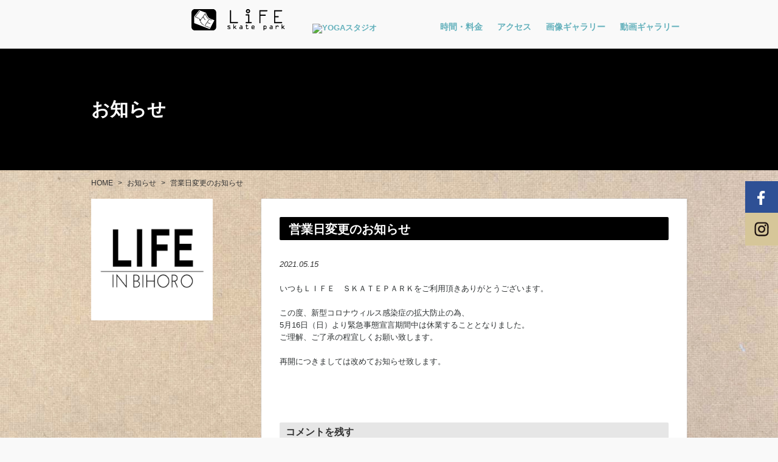

--- FILE ---
content_type: text/html; charset=UTF-8
request_url: http://sk8.x0.com/2021/05/15/%E5%96%B6%E6%A5%AD%E6%97%A5%E5%A4%89%E6%9B%B4%E3%81%AE%E3%81%8A%E7%9F%A5%E3%82%89%E3%81%9B/
body_size: 4984
content:
<!DOCTYPE html>
<html lang="ja">
<head>
<meta charset="UTF-8" />
<meta name="viewport" content="width=device-width" />
<title>営業日変更のお知らせ | LIFE SKATEPARK｜ライフスケートパーク</title>
<link href="http://sk8.x0.com/wp-content/themes/life/img/favicon.ico" rel="shortcut icon" type="image/x-icon" />
<link rel="profile" href="http://gmpg.org/xfn/11" />
<link rel="pingback" href="http://sk8.x0.com/xmlrpc.php" />
<!--[if lt IE 9]>
<script src="http://sk8.x0.com/wp-content/themes/life/js/html5.js" type="text/javascript"></script>
<![endif]-->
<link rel="apple-touch-icon" sizes="57x57" href="http://sk8.x0.com/wp-content/themes/life/img/apple-icon-57x57.png">
<link rel="apple-touch-icon" sizes="60x60" href="http://sk8.x0.com/wp-content/themes/life/img/apple-icon-60x60.png">
<link rel="apple-touch-icon" sizes="72x72" href="http://sk8.x0.com/wp-content/themes/life/img/apple-icon-72x72.png">
<link rel="apple-touch-icon" sizes="76x76" href="http://sk8.x0.com/wp-content/themes/life/img/apple-icon-76x76.png">
<link rel="apple-touch-icon" sizes="114x114" href="http://sk8.x0.com/wp-content/themes/life/img/apple-icon-114x114.png">
<link rel="apple-touch-icon" sizes="120x120" href="http://sk8.x0.com/wp-content/themes/life/img/apple-icon-120x120.png">
<link rel="apple-touch-icon" sizes="144x144" href="http://sk8.x0.com/wp-content/themes/life/img/apple-icon-144x144.png">
<link rel="apple-touch-icon" sizes="152x152" href="http://sk8.x0.com/wp-content/themes/life/img/apple-icon-152x152.png">
<link rel="apple-touch-icon" sizes="180x180" href="http://sk8.x0.com/wp-content/themes/life/img/apple-icon-180x180.png">
<link rel="icon" type="image/png" sizes="192x192"  href="http://sk8.x0.com/wp-content/themes/life/img/android-icon-192x192.png">
<link rel="icon" type="image/png" sizes="32x32" href="http://sk8.x0.com/wp-content/themes/life/img/favicon-32x32.png">
<link rel="icon" type="image/png" sizes="96x96" href="http://sk8.x0.com/wp-content/themes/life/img/favicon-96x96.png">
<link rel="icon" type="image/png" sizes="16x16" href="http://sk8.x0.com/wp-content/themes/life/img/favicon-16x16.png">
<link rel="manifest" href="http://sk8.x0.com/wp-content/themes/life/img/manifest.json">
<meta name="msapplication-TileColor" content="#ffffff">
<meta name="msapplication-TileImage" content="http://sk8.x0.com/wp-content/themes/life/img/ms-icon-144x144.png">
<meta name="theme-color" content="#ffffff">
<meta name="msapplication-config" content="http://sk8.x0.com/wp-content/themes/life/img/browserconfig.xml" />

<script>
  (function(i,s,o,g,r,a,m){i['GoogleAnalyticsObject']=r;i[r]=i[r]||function(){
  (i[r].q=i[r].q||[]).push(arguments)},i[r].l=1*new Date();a=s.createElement(o),
  m=s.getElementsByTagName(o)[0];a.async=1;a.src=g;m.parentNode.insertBefore(a,m)
  })(window,document,'script','https://www.google-analytics.com/analytics.js','ga');

  ga('create', 'UA-104848766-1', 'auto');
  ga('send', 'pageview');

</script>


<!-- All in One SEO Pack 2.4.2 by Michael Torbert of Semper Fi Web Design[124,177] -->
<link rel="canonical" href="http://sk8.x0.com/2021/05/15/%e5%96%b6%e6%a5%ad%e6%97%a5%e5%a4%89%e6%9b%b4%e3%81%ae%e3%81%8a%e7%9f%a5%e3%82%89%e3%81%9b/" />
<!-- /all in one seo pack -->
<link rel='dns-prefetch' href='//ajax.googleapis.com' />
<link rel='dns-prefetch' href='//maxcdn.bootstrapcdn.com' />
<link rel='dns-prefetch' href='//s.w.org' />
<link rel="alternate" type="application/rss+xml" title="LIFE SKATEPARK｜ライフスケートパーク &raquo; フィード" href="http://sk8.x0.com/feed/" />
<link rel="alternate" type="application/rss+xml" title="LIFE SKATEPARK｜ライフスケートパーク &raquo; コメントフィード" href="http://sk8.x0.com/comments/feed/" />
<link rel='stylesheet' id='bwg_frontend-css'  href='http://sk8.x0.com/wp-content/plugins/photo-gallery/css/bwg_frontend.css?ver=1.3.67' type='text/css' media='all' />
<link rel='stylesheet' id='bwg_font-awesome-css'  href='http://sk8.x0.com/wp-content/plugins/photo-gallery/css/font-awesome/font-awesome.css?ver=4.6.3' type='text/css' media='all' />
<link rel='stylesheet' id='bwg_mCustomScrollbar-css'  href='http://sk8.x0.com/wp-content/plugins/photo-gallery/css/jquery.mCustomScrollbar.css?ver=1.3.67' type='text/css' media='all' />
<link rel='stylesheet' id='bwg_sumoselect-css'  href='http://sk8.x0.com/wp-content/plugins/photo-gallery/css/sumoselect.css?ver=3.0.2' type='text/css' media='all' />
<link rel='stylesheet' id='style.css-css'  href='http://sk8.x0.com/wp-content/themes/life/style.css?ver=2018051762724' type='text/css' media='all' />
<link rel='stylesheet' id='jquery.bxslider.css-css'  href='http://sk8.x0.com/wp-content/themes/life/styles/jquery.bxslider.css?ver=4.8.25' type='text/css' media='all' />
<link rel='stylesheet' id='font-awesome.min.css-css'  href='https://maxcdn.bootstrapcdn.com/font-awesome/4.4.0/css/font-awesome.min.css?ver=4.8.25' type='text/css' media='all' />
<script type='text/javascript' src='https://ajax.googleapis.com/ajax/libs/jquery/1.11.3/jquery.min.js?ver=1.6.1'></script>
<script type='text/javascript' src='http://sk8.x0.com/wp-content/plugins/photo-gallery/js/bwg_frontend.js?ver=1.3.67'></script>
<script type='text/javascript'>
/* <![CDATA[ */
var bwg_objectsL10n = {"bwg_select_tag":"Select Tag","bwg_search":"\u691c\u7d22"};
/* ]]> */
</script>
<script type='text/javascript' src='http://sk8.x0.com/wp-content/plugins/photo-gallery/js/jquery.sumoselect.min.js?ver=3.0.2'></script>
<script type='text/javascript' src='http://sk8.x0.com/wp-content/plugins/photo-gallery/js/jquery.mobile.js?ver=1.3.67'></script>
<script type='text/javascript' src='http://sk8.x0.com/wp-content/plugins/photo-gallery/js/jquery.mCustomScrollbar.concat.min.js?ver=1.3.67'></script>
<script type='text/javascript' src='http://sk8.x0.com/wp-content/plugins/photo-gallery/js/jquery.fullscreen-0.4.1.js?ver=0.4.1'></script>
<script type='text/javascript'>
/* <![CDATA[ */
var bwg_objectL10n = {"bwg_field_required":"field is required.","bwg_mail_validation":"\u3053\u308c\u306f\u6709\u52b9\u306a\u30e1\u30fc\u30eb\u30a2\u30c9\u30ec\u30b9\u3067\u306f\u3042\u308a\u307e\u305b\u3093\u3002","bwg_search_result":"\u691c\u7d22\u306b\u4e00\u81f4\u3059\u308b\u753b\u50cf\u304c\u3042\u308a\u307e\u305b\u3093\u3002"};
/* ]]> */
</script>
<script type='text/javascript' src='http://sk8.x0.com/wp-content/plugins/photo-gallery/js/bwg_gallery_box.js?ver=1.3.67'></script>
<link rel='https://api.w.org/' href='http://sk8.x0.com/wp-json/' />
<link rel="alternate" type="application/json+oembed" href="http://sk8.x0.com/wp-json/oembed/1.0/embed?url=http%3A%2F%2Fsk8.x0.com%2F2021%2F05%2F15%2F%25e5%2596%25b6%25e6%25a5%25ad%25e6%2597%25a5%25e5%25a4%2589%25e6%259b%25b4%25e3%2581%25ae%25e3%2581%258a%25e7%259f%25a5%25e3%2582%2589%25e3%2581%259b%2F" />
<link rel="alternate" type="text/xml+oembed" href="http://sk8.x0.com/wp-json/oembed/1.0/embed?url=http%3A%2F%2Fsk8.x0.com%2F2021%2F05%2F15%2F%25e5%2596%25b6%25e6%25a5%25ad%25e6%2597%25a5%25e5%25a4%2589%25e6%259b%25b4%25e3%2581%25ae%25e3%2581%258a%25e7%259f%25a5%25e3%2582%2589%25e3%2581%259b%2F&#038;format=xml" />

</head>

<body 
	class="post-template-default single single-post postid-527 single-format-standard">
<div id="loader-bg">
  <div id="loader">
    <img src="http://sk8.x0.com/wp-content/themes/life/img/img-loading.gif" width="60" height="64" alt="Now Loading..." />
    <p>Now Loading...</p>
  </div>
</div>
<div id="wrap">
<header id="top-head">
    <div class="inner">
        <div id="mobile-head">
					<p class="logo">
				<a href="http://sk8.x0.com/"><img src="http://sk8.x0.com/wp-content/themes/life/img/cd-logo.png" alt="LIFE SKATEPARK｜ライフスケートパーク" /></a>
				<a class="logo2" href="http://lifeinbihoro.com/"><img src="http://www.kourakuen.co/life/images/yoga_banner.png" alt="YOGAスタジオ" /></a>
			</p>
		
            <div id="nav-toggle">
                <div>
                    <span></span>
                    <span></span>
                    <span></span>
                </div>
            </div>
        </div>
        
       
        
        <nav id="global-nav">
            <ul>
				 <li><a href="http://sk8.x0.com/priceandtime/">時間・料金</a></li>
				 <li><a href="http://sk8.x0.com/access/">アクセス</a></li>
				 <li><a href="http://sk8.x0.com/gallery/">画像ギャラリー</a></li>
				 <li><a href="https://www.youtube.com/channel/UCuG6JLpicvbT5C2dzqTkq2A" target="_blank">動画ギャラリー</a></li>
              
				<!--
				<li><a href="https://safe-form.jp/murasakipark-sendai/" target="_blank">スクール申込</a></li>
				<li><a href="https://safe-form.jp/murasakipark-sendai/contact_form/" target="_blank">お問い合わせ</a></li> -->
            </ul>
        </nav>
           

    </div>
    
    
</header>	

<div id="sns_nav" class="pc_only">
	<ul>
<!--/		
		<li class="s_nav4"><a href="https://twitter.com/murasaki_jp" target="_blank"><img src="http://sk8.x0.com/wp-content/themes/life/img/logo_twitter.png" alt="ライフスケートパーク公式Twitter" /></a></li>-->
		<li class="s_nav5"><a href="https://www.facebook.com/LIFE-IN-Bihoro-496101314102266/" target="_blank"><img src="http://sk8.x0.com/wp-content/themes/life/img/logo_facebook.png" alt="ライフスケートパーク公式facebook" /></a></li>
   	
		<li class="s_nav6"><a href="https://www.instagram.com/lifeskatepark/?hl=ja" target="_blank"><img src="http://sk8.x0.com/wp-content/themes/life/img/logo_instagram.png" alt="ライフスケートパーク公式instagram" /></a></li>
	</ul>
</div>
	


<div id="page-contents" class="cd-main-content">


<div id="blogpage" class="title">
	<div class="inner">
		<h1>お知らせ</h1>
	</div>
</div>

<div id="breadcrumb" class="clearfix"><ul class="topic_path" itemprop="breadcrumb"><li itemscope="itemscope"><a href="http://sk8.x0.com" itemprop="url"><span  itemprop="title">HOME</span></a></li><li>&nbsp;&gt;&nbsp;</li><li itemscope="itemscope"><a href="http://sk8.x0.com/category/information/" itemprop="url"><span itemprop="title">お知らせ</span></a></li><li>&nbsp;&gt;&nbsp;</li><li class="current-crumb" itemscope="itemscope"><a href="http://sk8.x0.com/2021/05/15/%e5%96%b6%e6%a5%ad%e6%97%a5%e5%a4%89%e6%9b%b4%e3%81%ae%e3%81%8a%e7%9f%a5%e3%82%89%e3%81%9b/" itemprop="url"><span itemprop="title">営業日変更のお知らせ</span></a></li></ul></div>

<section class="inner">	
<article class="post inner">
		
		<div class="the-content">
		<h2 class="pagetitle">営業日変更のお知らせ</h2>
		<div class="article">
		<div class="post-meta">
			<span>2021.05.15</span>
									
		</div><!--/post-meta -->
			<p>いつもＬＩＦＥ　ＳＫＡＴＥＰＡＲＫをご利用頂きありがとうございます。</p>
<p>この度、新型コロナウィルス感染症の拡大防止の為、<br />
5月16日（日）より緊急事態宣言期間中は休業することとなりました。<br />
ご理解、ご了承の程宜しくお願い致します。</p>
<p>再開につきましては改めてお知らせ致します。</p>
			
					</div><!--/article-->
		</div><!-- the-content -->
		
		<!-- Meta
		<div class="meta clearfix">
			<div class="category"><ul class="post-categories">
	<li><a href="http://sk8.x0.com/category/information/" rel="category tag">お知らせ</a></li></ul></div>
			<div class="tags"></div>
		</div> -->						




<!-- You can start editing here. -->


			<!-- If comments are open, but there are no comments. -->

	 
	<div id="respond" class="comment-respond">
		<h3 id="reply-title" class="comment-reply-title">コメントを残す <small><a rel="nofollow" id="cancel-comment-reply-link" href="/2021/05/15/%E5%96%B6%E6%A5%AD%E6%97%A5%E5%A4%89%E6%9B%B4%E3%81%AE%E3%81%8A%E7%9F%A5%E3%82%89%E3%81%9B/#respond" style="display:none;">コメントをキャンセル</a></small></h3>			<form action="http://sk8.x0.com/wp-comments-post.php" method="post" id="commentform" class="comment-form">
				<p class="comment-notes"><span id="email-notes">メールアドレスが公開されることはありません。</span> <span class="required">*</span> が付いている欄は必須項目です</p><p class="comment-form-comment"><label for="comment">コメント</label> <textarea id="comment" name="comment" cols="45" rows="8" maxlength="65525" aria-required="true" required="required"></textarea></p><p class="comment-form-author"><label for="author">名前 <span class="required">*</span></label> <input id="author" name="author" type="text" value="" size="30" maxlength="245" aria-required='true' required='required' /></p>
<p class="comment-form-email"><label for="email">メール <span class="required">*</span></label> <input id="email" name="email" type="text" value="" size="30" maxlength="100" aria-describedby="email-notes" aria-required='true' required='required' /></p>
<p class="comment-form-url"><label for="url">サイト</label> <input id="url" name="url" type="text" value="" size="30" maxlength="200" /></p>
<p class="form-submit"><input name="submit" type="submit" id="submit" class="submit" value="コメントを送信" /> <input type='hidden' name='comment_post_ID' value='527' id='comment_post_ID' />
<input type='hidden' name='comment_parent' id='comment_parent' value='0' />
</p>			</form>
			</div><!-- #respond -->
	

</article>

<div id="sidebar" role="sidebar" class="span4">
				<div><div class="textwidget custom-html-widget"><a href="http://lifeinbihoro.com/" target="_blank"><img src="http://sk8.x0.com/wp-content/uploads/2017/10/22366689_1273950369397203_2789627423043628799_n.jpg" alt="北海道網走郡美幌町にある「LIFE IN BIHORO」は、初めての方でも安心して通える「ヨガスタジオ」 「カフェ」「スケートパーク」「温泉」を通じて、健康的なライフスタイルとコミュニティを創造します。" width="100%"/></a></div></div></div><!-- #sidebar -->
</section>

</div><!--cd-main-content-->

<footer>
	<div id="footer-inner">

		<div id="f_sns_nav" class="sp_only">
			<ul>
            				<li class="s_nav1"></li>
				<li class="s_nav2"></li>

				<li class="s_nav3"></li>
<!--                
				<li class="s_nav4"><a href="https://twitter.com/murasaki_jp" target="_blank"><img src="http://sk8.x0.com/wp-content/themes/life/img/logo_twitter.png" alt="ライフスケートパーク公式Twitter" /></a></li>--> 
				<li class="s_nav5"><a href="https://www.facebook.com/LIFE-IN-Bihoro-496101314102266/" target="_blank"><img src="http://sk8.x0.com/wp-content/themes/life/img/logo_facebook.png" alt="ライフスケートパーク公式facebook" /></a></li>
   
				<li class="s_nav6"><a href="https://www.instagram.com/life_in_bihoro/?hl=ja" target="_blank"><img src="http://sk8.x0.com/wp-content/themes/life/img/logo_instagram.png" alt="ライフスケートパーク公式instagram" /></a></li>
            
			</ul>
		</div>

<p>LIFE SKATEPARK｜ライフスケートパーク<br />
〒092-0016　網走郡美幌町瑞治140-6</p>
<p><span>Tel. (0152)73-1992</span></p>


<ul class="f_nav">
				 <li><a href="http://sk8.x0.com/priceandtime/">時間・料金</a></li>
				 <li><a href="http://sk8.x0.com/access/">アクセス</a></li>
				 <li><a href="http://sk8.x0.com/gallery/">画像ギャラリー</a></li>
				 <li><a href="https://www.youtube.com/channel/UCuG6JLpicvbT5C2dzqTkq2A" target="_blank">動画ギャラリー</a></li>

</ul>

		<p class="copy">Copyright &copy; LIFE SKATEPARK｜ライフスケートパーク.<br />All Right Reserved.</p>
        <br> 



</div>

</footer>

<script type="text/javascript">
  $(document).ready(function(){
$('.topslider').bxSlider({
	mode: 'fade',
	speed: 800,
    pause: 5000,
	auto: true,
	pager: false,
	controls: false,
});
$('.info_slide').bxSlider({
	responsive:true,
    slideWidth: 240,
    minSlides: 2,
    maxSlides: 4,
    slideMargin: 6,
	moveSlideQty: 1
});
  });
</script>

<script type='text/javascript' src='http://sk8.x0.com/wp-content/themes/life/js/jquery.bxslider.min.js?ver=4.8.25'></script>
<script type='text/javascript' src='http://sk8.x0.com/wp-content/themes/life/js/html5shiv.min.js?ver=4.8.25'></script>
<script type='text/javascript' src='http://sk8.x0.com/wp-content/themes/life/js/respond.min.js?ver=4.8.25'></script>
<script type='text/javascript' src='http://sk8.x0.com/wp-content/themes/life/js/main.js?ver=1'></script>
<script type='text/javascript' src='http://sk8.x0.com/wp-includes/js/wp-embed.min.js?ver=4.8.25'></script>


</body>
</html>


--- FILE ---
content_type: text/css
request_url: http://sk8.x0.com/wp-content/themes/life/style.css?ver=2018051762724
body_size: 8371
content:
@import url(http://fonts.googleapis.com/css?family=Karla|Quicksand);
@import url('styles/boots-bones.css');
/*
Theme Name: LIFE
Theme URI:
Author: LIFE
Author URI: 
Description:
Version: 
License:

-------------------------------------------------------------- */
/* Reset
-------------------------------------------------------------- */


html, body, div, span, applet, object, iframe,
h1, h2, h3, h4, h5, h6, p, blockquote, pre,
a, abbr, acronym, address, big, cite, code,
del, dfn, em, img, ins, kbd, q, s, samp,
small, strike, strong, sub, sup, tt, var,
b, u, i, center,
dl, dt, dd, ol, ul, li,
fieldset, form, label, legend,
table, caption, tbody, tfoot, thead, tr, th, td,
article, aside, canvas, details, embed, 
figure, figcaption, footer, header, hgroup, 
menu, nav, output, ruby, section, summary,
time, mark, audio, video {
	margin: 0;
	padding: 0;
	border: 0;
	font-size: 100%;
	font: inherit;
	vertical-align: baseline;
}
/* HTML5 display-role reset for older browsers */
article, aside, details, figcaption, figure, 
footer, header, hgroup, menu, nav, section, main {
	display: block;
}
body {
	line-height: 1;
}
ol, ul {
	list-style: none;
}
blockquote, q {
	quotes: none;
}
blockquote:before, blockquote:after,
q:before, q:after {
	content: '';
	content: none;
}
table {
	border-collapse: collapse;
	border-spacing: 0;
}



*, *::after, *::before {
box-sizing: border-box;
}

html {
font-size: 62.5%;
}

body {
font-size:13px;
font-size:1.3rem;
font-family:Meiryo, ‘メイリオ’, Hiragino Kaku Gothic Pro, ‘ヒラギノ角ゴ Pro W3’,sans-serif;
color: #2e3233;
background-color:#f9f9f9;
text-align:center;
	-webkit-text-size-adjust:100%;
	-moz-text-size-adjust:100%;
	-ms-text-size-adjust:100%;
	-o-text-size-adjust:100%;
	text-size-adjust:100%;
-webkit-font-smoothing:antialiased;
-moz-osx-font-smoothing:grayscale;
font-smoothing:antialiased;
}



a {
color: #333333;

/* #3C7DC3→#333333 */
text-decoration: none;
transition:all 0.85s;
}
a:hover {
color: #999999;
/* #87AAD9→#999999 */
text-decoration: underline;
}

img {
/* make images responsive */
max-width: 100%;
}

input {
font-size: 1.6rem;
}

input[type="search"]::-ms-clear {
/* removes close icon - IE */
display: none;
}

input[type="search"]::-webkit-search-decoration,
input[type="search"]::-webkit-search-cancel-button,
input[type="search"]::-webkit-search-results-button,
input[type="search"]::-webkit-search-results-decoration {
display: none;
}

.pc_only {display:block;}
.sp_only {display:none;}

@media only screen and (max-width: 768px) {
.pc_only {display:none;}
.sp_only {display:block;}	
}




/* -------------------------------- 

Primary style

-------------------------------- */
button,
input,
select,
textarea {
  font-size: 100%;
  /* Corrects font size not being inherited in all browsers */

  margin: 0;
  /* Addresses margins set differently in IE6/7, F3/4, S5, Chrome */

  vertical-align: baseline;
  *vertical-align: middle;
  /* Improves appearance and consistency in all browsers */

}
button,
input {
  line-height: normal;
  /* Addresses FF3/4 setting line-height using !important in the UA stylesheet */

  *overflow: visible;
  /* Corrects inner spacing displayed oddly in IE6/7 */

}
button,
html input[type="button"],
input[type="reset"],
input[type="submit"] {
  border: none;
  border-radius: 10px;
  background: #ccc;
  color: rgba(0, 0, 0, 0.8);
  cursor: pointer;
  /* Improves usability and consistency of cursor style between image-type 'input' and others */

  -webkit-appearance: button;
  /* Corrects inability to style clickable 'input' types in iOS */

  font-size: 12px;
  font-size: 1.4rem;
  line-height: 1;
  padding: 1.12em 1.5em 1em;
}
button:hover,
html input[type="button"]:hover,
input[type="reset"]:hover,
input[type="submit"]:hover {
  -webkit-box-shadow: 0 0 3px rgba(0,0,0,0.5);
  -moz-box-shadow: 0 0 3px rgba(0,0,0,0.5);
  box-shadow: 0 0 3px rgba(0,0,0,0.5);
}
button:focus,
html input[type="button"]:focus,
input[type="reset"]:focus,
input[type="submit"]:focus,
button:active,
html input[type="button"]:active,
input[type="reset"]:active,
input[type="submit"]:active {
  -webkit-box-shadow: 0 0 3px rgba(0,0,0,0.5);
  -moz-box-shadow: 0 0 3px rgba(0,0,0,0.5);
  box-shadow: 0 0 3px rgba(0,0,0,0.5);
}
input[type="checkbox"],
input[type="radio"] {
  box-sizing: border-box;
  /* Addresses box sizing set to content-box in IE8/9 */

  padding: 0;
  /* Addresses excess padding in IE8/9 */

}
input[type="search"] {
  -webkit-appearance: textfield;
  /* Addresses appearance set to searchfield in S5, Chrome */

  -moz-box-sizing: content-box;
  -webkit-box-sizing: content-box;
  /* Addresses box sizing set to border-box in S5, Chrome (include -moz to future-proof) */

  box-sizing: content-box;
}
input[type="search"]::-webkit-search-decoration {
  /* Corrects inner padding displayed oddly in S5, Chrome on OSX */

  -webkit-appearance: none;
}
button::-moz-focus-inner,
input::-moz-focus-inner {
  /* Corrects inner padding and border displayed oddly in FF3/4 www.sitepen.com/blog/2008/05/14/the-devils-in-the-details-fixing-dojos-toolbar-buttons/ */

  border: 0;
  padding: 0;
}
input[type=text],
input[type=email],
textarea {
  color: #888888;
  border: 1px solid #dddddd;
  border-radius: 5px;
}
input[type=text]:focus,
input[type=email]:focus,
textarea:focus {
  color: #101010;
}
input[type=text],
input[type=email] {
  padding: 3px;
}
textarea {
  overflow: auto;
  /* Removes default vertical scrollbar in IE6/7/8/9 */

  padding: 10px;
  vertical-align: top;
  /* Improves readability and alignment in all browsers */

  width: 98%;
}
/* styles
-------------------------------------------------------------- */

button,
input,
select {
  padding: 0;
  margin: 0;
  background: #ffffff;
  line-height: 26.64px;
  font-size: 18px;
  font-size: 1.8rem;
}
/* typography
-------------------------------------------------------------- */
/* Headings */
h1,
h2,
h3,
h4,
h5,
h6 {
clear: both;
font-weight: 700;
}
h1 {

}
h2 {

}
h3 {
margin-top:10px;
margin-bottom:20px;
background-color: #E6E6E6;
/* background-color: #E7EEF7; */
color:#333333;
/* #3C7DC3→#333333 */
font-size: 16px;
font-size: 1.6rem;
padding: 8px 10px 6px;
border-bottom:solid 2px #999999;
/* border-bottom:solid 2px #82ACD9;*/
border-radius: 2px;
}
h4 {
margin-top:10px;
margin-bottom:20px;
font-size: 15px;
font-size: 1.5rem;
}
h4.h4title {
margin-top:10px;
margin-bottom:20px;
padding-bottom:5px;
font-size: 15px;
font-size: 1.5rem;
color:#3C7DC3;
border-bottom:solid 2px #3C7DC3;
}
h5.h5title {
margin-top:10px;
margin-bottom:15px;
font-size: 1.3rem;
}
hr {
background-color: #ccc;
border: 0;
height: 1px;
margin-bottom: 1.5em;
}

/* -------------------------------- 

loader

-------------------------------- */


#loader-bg {
  display: none;
  position: fixed;
  width: 100%;
  height: 100%;
  top: 0px;
  left: 0px;
  background: #FFF;
  z-index: 1;
}
#loader {
  display: none;
  position: fixed;
  top: 50%;
  left: 50%;
  width: 200px;
  height: 200px;
  margin-top: -100px;
  margin-left: -100px;
  text-align: center;
  color: #fff;
  z-index: 2;
}


/* -------------------------------- 

Main components 

-------------------------------- */

.cd-main-content {
-webkit-transform: translateZ(0);
-moz-transform: translateZ(0);
-ms-transform: translateZ(0);
-o-transform: translateZ(0);
transform: translateZ(0);
will-change: transform;
}

.cd-main-content {
position: relative;
-webkit-transition: -webkit-transform 0.3s;
-moz-transition: -moz-transform 0.3s;
transition: transform 0.3s;
}

.cd-main-content {
z-index: 10;
text-align: center;
padding-bottom: 30px;
}
#page-home {
background: #FFF;
background-size: 100% auto;
}

#page-contents {
margin-top: 80px;
background: url(img/main_content_bg.jpg) repeat-x center top #FFF;
background-size: 100% auto;
}
#page-contents #priceandtime {
background:url(img/title_priceandtime.jpg) no-repeat center top #999999;
}
#page-contents #ui {
background:url(img/title_ui.jpg) no-repeat center top #B1CAE5;
}
#page-contents #next50 {
background:url(http://su50.net/wp-content/uploads/title_next50.jpg) no-repeat center top #B1CAE5;
}
#page-contents #history {
background:url(img/title_history.jpg) no-repeat center top #B1CAE5;
}
#page-contents #blogpage {
background:url(img/title_bg.jpg) no-repeat center top #B1CAE5;
}


#page-contents .title {
margin: 0 0 15px;
text-align: left;
min-height: 200px;
line-height: 200px;
}
#page-contents .title h1 {
font-size:30px;
color:#FFF;
}
#page-contents .post {
width:700px;
float:right;
background: #FFF;
padding: 30px;
margin-bottom: 40px;
text-align: left;
box-shadow: 0 0 1px #96B9DF;
-moz-box-shadow: 0 0 1px #96B9DF;
-o-box-shadow: 0 0 1px #96B9DF;
-ms-box-shadow: 0 0 1px #96B9DF;
filter: progid:DXImageTransform.Microsoft.Shadow(color=#cccccc, direction=0, strength=3, enabled=true), progid:DXImageTransform.Microsoft.Shadow(color=#cccccc, direction=90, strength=3, enabled=true), progid:DXImageTransform.Microsoft.Shadow(color=#cccccc, direction=180, strength=3, enabled=true), progid:DXImageTransform.Microsoft.Shadow(color=#cccccc, direction=270, strength=3, enabled=true);
}

#page-contents .post h2 {
padding:10px 15px 8px;
text-align: left;
font-size:20px;
font-size: 2.0rem;
color:#FFF;
margin-bottom: 30px;
background: url(img/h2_bg.png) repeat;
border-radius: 2px;
}
/*
#page-contents .post h2 {
position: relative;
padding-bottom: .4em;
border-bottom: 4px solid #BDD0EA;
margin-bottom:5px;
text-align: left;
font-size:22px;
font-size: 2.2rem;
color:#3C7DC3;
margin-bottom: 30px;
}
#page-contents .post h2::after {
position: absolute;
top: 32px;
left: 0;
z-index: 2;
content: '';
width: 40%;
height: 3px;
background-color: #87AAD9;
}
*/
#page-contents .post-meta {
font-style: italic;
color:#333333;
/* #3C7DC3→#333333 */
margin: 0 0 20px;
}

#page-contents .the-content {
line-height: 1.6em;
padding-bottom: 40px;
}

#page-contents .the-content p {
margin-bottom: 20px;
}

#page-contents .post #archive_newslist {
padding:20px 0;
width: 100%;
overflow: hidden;
}

#page-contents .post #archive_newslist li {
text-align:left;
border-bottom: solid 1px #ddd;
padding-bottom: 10px;
margin-bottom: 10px;
overflow: hidden;
}

#sidebar {
float:left;
width:200px;
overflow: hidden;
}
#sideBanner {
margin:0 0 20px;
overflow: hidden;
}
#sideBanner li {
margin-bottom: 5px;
}







@media only screen and (max-width: 768px) {
.cd-main-content {
margin-top: 94px;
}
#page-contents {
margin-top: 94px;
}
#page-contents .title {
padding: 20px 0;
min-height: 50px;
line-height: 50px;
}
#page-contents .title h1 {
padding: 0 15px;
font-size: 16px;
}
#page-contents .post h2 {
font-size:16px;
}
#page-contents .post {
padding: 30px 0;
width: 100%;
margin: 0 auto;
float:none;
}
#page-contents .the-content {

}
#sidebar {
float:none;
width: 100%;
overflow: hidden;
}
#sideBanner {
margin:20px auto 20px;
overflow: hidden;
width:92%;
}
#sideBanner li {
float:left;
width:46.9%;
margin: 5px;
text-align: center;
}
#sideBanner li img {
width:100%;
}
}




/* =========================================================

パンくずリスト

=========================================================== */



#breadcrumb {
width:980px;
margin: 0 auto 20px;
}
#breadcrumb ul {
overflow:hidden;
list-style: none;
margin: 0;
font-size:12px;
}
#breadcrumb ul li {
float:left;
margin-right: 5px;
}
/*
#breadcrumb a {
color:#666;
}
#breadcrumb a:visited {
color:#666;
}
#breadcrumb a:hover {
color:#333;
}
*/

@media only screen and (max-width: 768px) {
#breadcrumb {
width:96%;
margin: 0 auto 15px;
}
}




/* =========================================================

Header

=========================================================== */


.inner {
width: 980px;
margin-left:auto;
margin-right:auto;
}
.inner:after {
content: "";
clear: both;
display: block;
}

@-moz-document url-prefix() {
.inner {
width: 980px;
margin: 0 auto;
}
}





/* header */
#top-head {
top: -100px;
position: absolute;
width: 100%;
margin: 100px auto 0;
padding: 15px 0 0;
line-height: 1;
z-index: 999;
font-weight: 700;

}

#top-head a,
#top-head {
color: #64B1BC;
/* color: #87AAD9;*/
text-decoration: none;
}
#top-head .inner {
position: relative;
}
#top-head .logo {
float: left;
width:620px;
}
#top-head .logo .logo2 {
margin-left:-50px;
}
#global-nav ul {
list-style: none;
position: absolute;
right: 0;
top: 22px;
font-size: 14px;
}
#global-nav ul li {
float: left;
}
#global-nav ul li a {
padding: 0 12px;
}

/* Fixed */
#top-head.fixed {
margin-top: 0;
top: 0;
position: fixed;
padding-top: 10px;
height: 55px;
background: #fff\9;
*background: #FFF;
background: rgba(255,255,255,.9);
transition: top 0.65s ease-in;
-webkit-transition: top 0.65s ease-in;
-moz-transition: top 0.65s ease-in;
}
#top-head.fixed:not(:target) {
  background-color: #FFFFFF\9; /* IE9,10 */
}


#top-head.fixed .logo {
font-size: 24px;
width:280px;
}
#top-head.fixed .logo .logo2 {
margin-left:0px;
}
#top-head.fixed #global-nav ul li a {
color: #666666;
/* #3C7DC3→#666666 */
padding: 0 18px;
}

/* Toggle Button */
#nav-toggle {
display: none;
position: absolute;
right: 12px;
top: 20px;
width: 22px;
height: 24px;
cursor: pointer;
z-index: 101;
}
#nav-toggle div {
position: relative;
}
#nav-toggle span {
display: block;
position: absolute;
height: 3px;
width: 100%;
background: #999999;
/* #87AAD9→#999999 */
left: 0;
-webkit-transition: .35s ease-in-out;
-moz-transition: .35s ease-in-out;
transition: .35s ease-in-out;
}
#nav-toggle span:nth-child(1) {
top: 0;
}
#nav-toggle span:nth-child(2) {
top: 8px;
}
#nav-toggle span:nth-child(3) {
top: 16px;
}


@media screen and (max-width: 768px) {
#top-head,
.inner {
width: 100%;
padding: 0;
}
#top-head {
top: 0;
position: fixed;
margin-top: 0;
}
/* Fixed reset */
#top-head.fixed {
padding-top: 0;
background: transparent;
}
#mobile-head {
background: rgba(255,255,255,0.8);
width: 100%;
height: 90px;
z-index: 999;
position: relative;
}
#top-head.fixed .logo {
position: absolute;
left: 13px;
width:260px;
}
#top-head.fixed .logo .logo2 {
margin-left:0px;
}
#top-head .logo {
position: absolute;
left: 13px;
top: 10px;
width:260px;
}
#top-head .logo .logo2 {
margin-left:0px;
}
#global-nav {
position: absolute;
/* 開いてないときは画面外に配置 */
top: -500px;
background-color: rgba(99,151,207,0.85);
width: 100%;
text-align: center;
-webkit-transition: .5s ease-in-out;
-moz-transition: .5s ease-in-out;
transition: .5s ease-in-out;
}
#global-nav ul {
list-style: none;
position: static;
right: 0;
bottom: 0;
font-size: 14px;
}
#global-nav ul li {
float: none;
position: static;
}
#top-head #global-nav ul li a,
#top-head.fixed #global-nav ul li a {
width: 100%;
display: block;
color: #fff;
padding: 18px 0;
border-top:solid 1px #333333;
}
/* #87AAD9→#333333 */

#nav-toggle {
display: block;
}
/* #nav-toggle 切り替えアニメーション */
.open #nav-toggle span:nth-child(1) {
top: 10px;
-webkit-transform: rotate(315deg);
-moz-transform: rotate(315deg);
transform: rotate(315deg);
}
.open #nav-toggle span:nth-child(2) {
width: 0;
left: 50%;
}
.open #nav-toggle span:nth-child(3) {
top: 10px;
-webkit-transform: rotate(-315deg);
-moz-transform: rotate(-315deg);
transform: rotate(-315deg);
}
/* #global-nav スライドアニメーション */
.open #global-nav {
/* #global-nav top + #mobile-head height */
-moz-transform: translateY(556px);
-webkit-transform: translateY(556px);
transform: translateY(556px);
}

}




/* =========================================================

Top

=========================================================== */

video {
position: fixed;
top: 0; 
left: 0;
min-width: 100%;
width: auto;
height: auto;
z-index: -1;
display:block;
}
@media all and (-ms-high-contrast: none) {
video {
top: 80px; /* IE10以上 */
}
}
video {
top: 80px\9; /* IE10以下 */
}
video {
display:none\9; /* IE10以下 */
*display:none; /* IE7以下 */
}
video:not(:target) {
  display:none\9; /* IE9,10 */
}


#main-visual {
margin: 0 auto;
padding: 5.5em 0 0;
/*background-color: rgba(0,0,0,.5);*/
color: #fff;
text-align: center;
width:100%;
height: auto;
position: relative;
z-index: -1;
}
.visualtextBox {
position: absolute;
z-index: 10;
width:34%;
top: 18%;
max-height: 560px;
left: 0;
right: 0;
bottom: 0;
margin:0 auto;
}
.main-visualPCtext {
width:100%;
}
.main-visualPCtext img {
width:100%;
}

.icon_arrow-circle {
margin: 60px auto;
text-align: center;
width: 44px;
}
.icon_arrow-circle a {
color:#999999;
/* #87AAD9→#999999 */
font-size:1.6em;
width:44px;
padding: 8px 0;
border: solid 2px #333333;
/* #87AAD9→#333333 */
border-radius: 50px;
display: block;
background-color: rgba(255 ,255 ,255 ,0);
transition:all 0.8s;
}
.icon_arrow-circle a:hover {
color:#666666;
/* #87AAD9→#666666 */
font-size:1.6em;
width:44px;
padding: 8px 0;
border: solid 2px #333333;
/* #87AAD9→#333333 */
border-radius: 50px;
display: block;
background-color: rgba(255 ,255 ,255 ,0.3);
}


.topslider {
position: absolute;
z-index: 20;
top:0;
}
.topslider li img {
margin: 0 auto;
width: 100%;
}

.application_banner {
margin: -50px 0 80px;
}

@media only screen and (max-width: 1280px) {
.application_banner {
margin: 0 auto 30px;
}
}

@media only screen and (max-width: 768px) {
.application_banner {
margin: -10px auto 30px;
}
.application_banner img {
width: 100%;
height: auto;
max-width: 320px;
display: block;
margin: 0 auto;
}
}

.newsslide-wrapper {
margin: 0 auto 75px;
position: relative;
width: 980px;
}

.newsslide-wrapper ul.info_slide {
border: none !important;
margin-top: -10px !important;
}

.newsslide-wrapper ul.info_slide li {
font-size:13px;
padding: 0;
border: none;
}

.newsslide-wrapper ul.info_slide li span.news_photo {
margin: 0;
padding: 0;
}

.newsslide-wrapper ul.info_slide a:link {
color:#FFF !important;
}
.newsslide-wrapper ul.info_slide a:link {
color:#FFF !important;
}
.newsslide-wrapper ul.info_slide a:visited {
color:#FFF !important;
}
.newsslide-wrapper ul.info_slide a:hover {
color:#333333;
/* #87AAD9→#333333 */
background:#FFF;
}

figure {
position: relative;
overflow: hidden;
}
figcaption {
position: absolute;
top: 0;
left: 0;
z-index: 2;
width: 100%;
height: 100%;
background: rgba(0,0,0,.6);
-webkit-transition: .3s;
transition: .3s;
opacity: 0;
}
figure:hover figcaption {
opacity: 1;
}

figure a img {
width:100% !important;	
}
figure a figcaption {
color:#FFF;
}
figcaption .news_time {
padding: 5px 0 0;
font-size: 13px;
margin: 8px 15px 3px;
text-align: left;
display: block;
}
figcaption .news_title {
margin-right: -30px;
font-size: 13px;
margin: 0 15px 5px;
text-align: left;
display: block;
}






@media only screen and (max-width: 768px) {


#main-visual {
margin: 0 auto;
padding: 0 0 0;
/*background-color: rgba(0,0,0,.5);*/
color: #fff;
text-align: center;
width:100%;
height: auto;
position: relative;
z-index: -1;
}
.visualtextBox {
width:38%;
top: 5%;
max-height: 360px;
}

.newsslide-wrapper {
margin: 10px auto 75px;
width: 100%;
}

figure {
position: relative;
overflow: hidden;
width: 250px;
}

figcaption .news_time {
padding: 5px 0 0;
font-size: 13px;
margin: 8px 15px 3px;
text-align: left;
display: block;
color:#FFF;
}
figcaption .news_title {
margin-right: -30px;
font-size: 13px;
margin: 0 15px 5px;
text-align: left;
display: block;
color:#FFF;
}




}

@media only screen and (max-width: 480px) {

figure {
position: relative;
overflow: hidden;
width: 204px;
}

}


@media only screen and (max-width: 380px) {

figure {
position: relative;
overflow: hidden;
width: 184px;
}

}


@media only screen and (max-width: 360px) {

figure {
position: relative;
overflow: hidden;
width: 174px;
}

}


@media only screen and (max-width: 320px) {

figure {
position: relative;
overflow: hidden;
width: 104px;
}
figcaption .news_time {
padding: 5px 0 0;
font-size: 12px;
margin: 4px 8px 3px;
text-align: left;
display: block;
}
figcaption .news_title {
margin-right: -30px;
font-size: 12px;
margin: 0 8px 5px;
text-align: left;
display: block;
}

}





/* =========================================================

top newslist

=========================================================== */


#informationList {
margin: -50px auto 80px;
position: relative;
}

#informationList h2 {
	padding-bottom: 0.4em;
	border-bottom: 7px solid #64B1BC;
	margin-bottom:5px;
	text-align: left;
	font-size:18px;
	color:#333333;/* #3C7DC3→#333333 */
}
#informationList h2::after {
position: absolute;
top: 26px;
left: 0;
z-index: 2;
content: '';
width: 50%;
height: 3px;
background-color: #64B1BC;
/* #87AAD9→#333333 */
}
#informationList ul {
border:solid 1px #ddd;
background: #FFF;
padding:20px;
margin-top: 10px;
}
#informationList ul li {
text-align:left;
border-bottom: solid 1px #ddd;
padding-bottom: 8px;
margin-bottom: 8px;
overflow: hidden;
line-height:1.4em;
}
#informationList ul li a:link {
color:#999999;
/* color:#3C7DC3;*/
}
#informationList ul li a:hover {
color:#666666;
/* color:#87AAD9;*/
text-decoration: underline;
}
#informationList ul li a:visited {
color:#999999;
/* color:#3C7DC3;*/
}

span.news_time {
margin-right: 15px;
display: block;
width: 80px;
float: left;
}
span.news_title {
display: block;
width: 82%;
float: left;
}

@media only screen and (max-width: 1280px) {
#informationList {
margin: 30px auto 30px;
position: relative;
}
}

@media only screen and (max-width: 768px) {
#informationList {
margin: 30px auto 30px;
position: relative;
}

#informationList h2 {
padding-left: 10px;
}
#informationList ul {
margin:0 5px;
}	
}





/* =========================================================

Footer

=========================================================== */


#footer {
background-color:#64B1BC;
border-top: solid 1px #E6E6E6;
padding: 0 0 20px;
text-align: center;
font-size: 1.2rem;
color:#333333;
/*color:#87AAD9;*/
font-weight: 100;
}

#footer-inner {
padding: 30px 0 0;
margin: 0 0 10px;
line-height: 1.5em;
}

#footer-inner p span {
margin-left: 5px;
}

#footer-inner ul.f_nav {
overflow: hidden;
width: 355px;
margin: 10px auto;
padding: 0;
}
#footer-inner ul.f_nav li {
float:left;
padding: 0 5px;
}


@media only screen and (max-width: 768px) {
#footer-inner p span {
margin-left: 0;
display: block;
}

#footer-inner ul.f_nav {
overflow: hidden;
width: 90%;
margin: 10px auto;
padding: 0;
border:solid 1px #64B1BC;
border-radius: 4px;
background: #ffffff;
}
#footer-inner ul.f_nav li {
float:left;
padding: 5px 5px;
width:50%;
text-align: center;
display: block;
}
#footer-inner ul.f_nav li:nth-child(odd) {
border-right:solid 1px #64B1BC;
}
#footer-inner ul.f_nav li:first-child {
border-bottom:solid 1px #64B1BC;
}
#footer-inner ul.f_nav li:nth-child(2) {
border-bottom:solid 1px #64B1BC;
}
}



/* =========================================================

SNS link

=========================================================== */

#sns_nav {
position: fixed;
top: 300px;
right: 0;
width: 54px;
z-index: 100;
}
#sns_nav ul {
width: 54px;
}
#sns_nav ul li {
display: block;
text-align: center;
width:54px;
}
#sns_nav ul li {
margin-top: -2px\9; /* IE10以下 */
*margin-top: -2px; /* IE7以下 */
}
#sns_nav ul li:not(:target) {
 margin-top: -2px;\9; /* IE9,10 */
}

#sns_nav ul li a {
display: block;
width:54px;
height: 54px;
line-height: 54px;
}







#sns_nav ul li.s_nav1 a img,
#f_sns_nav ul li.s_nav1 a img,
#sns_nav ul li.s_nav2 a img,
#f_sns_nav ul li.s_nav2 a img,
#sns_nav ul li.s_nav3 a img,
#f_sns_nav ul li.s_nav3 a img {
width:100%;
margin: 0 auto;			
}

#sns_nav ul li.s_nav4 a img,
#f_sns_nav ul li.s_nav4 a img,
#sns_nav ul li.s_nav5 a img,
#f_sns_nav ul li.s_nav5 a img,
#sns_nav ul li.s_nav6 a img,
#f_sns_nav ul li.s_nav6 a img {
width:100%;
margin: 0 auto;				
}


#f_sns_nav {
margin: 0 0 20px;
}
#f_sns_nav ul {
width: 53%;
margin: 0 auto;
overflow: hidden;
}
#f_sns_nav ul li {
float:left;
padding: 0 5px;
}
#f_sns_nav ul li a {
display: block;
width:48px;
height: 48px;
line-height: 48px;
}
#f_sns_nav ul li a img {
width:100%;
}



#sns_nav ul li.s_nav1 a,
#f_sns_nav ul li.s_nav1 a {
background-color: #87AAD9;
}
#sns_nav ul li.s_nav2 a,
#f_sns_nav ul li.s_nav2 a {
background-color:#55AFA0;
}
#sns_nav ul li.s_nav3 a,
#f_sns_nav ul li.s_nav3 a {
background: #192F72;			
}
#sns_nav ul li.s_nav4 a,
#f_sns_nav ul li.s_nav4 a {
background-color:#2FA5DE;
}
#sns_nav ul li.s_nav5 a,
#f_sns_nav ul li.s_nav5 a {
background-color: #2E5095;
}
#sns_nav ul li.s_nav6 a,
#f_sns_nav ul li.s_nav6 a {
background-color: #D6C699;
}


#sns_nav ul li a:hover,
#f_sns_nav ul a:hover {
text-decoration: none;
}

#sns_nav ul li.s_nav1 a:hover,
#f_sns_nav ul li.s_nav1 a:hover {
background-color:rgba(135,170,217,0.6); 	
}
#sns_nav ul li.s_nav2 a:hover,
#f_sns_nav ul li.s_nav2 a:hover {
background-color:rgba(85,175,160,0.6);	
}
#sns_nav ul li.s_nav3 a:hover,
#f_sns_nav ul li.s_nav3 a:hover {
background-color:rgba(25,47,114,0.6); 			
}
#sns_nav ul li.s_nav4 a:hover,
#f_sns_nav ul li.s_nav4 a:hover {
background-color:rgba(47,165,222,0.6);
}
#sns_nav ul li.s_nav5 a:hover,
#f_sns_nav ul li.s_nav4 a:hover {
background-color:rgba(46,80,149,0.6);	
}
#sns_nav ul li.s_nav6 a:hover,
#f_sns_nav ul li.s_nav6 a:hover {
background-color:rgba(214,198,153,0.6);	
}



@media only screen and (max-width: 480px) {

#footer-inner ul {
overflow: hidden;
width: 94%;
margin: 10px auto;
padding: 0;
}

#f_sns_nav ul {
width: 90%;
margin: 0 auto;
overflow: hidden;
}
#f_sns_nav ul li a {
display: block;
width:44px;
height: 44px;
line-height: 44px;
}


}




@media only screen and (max-width: 380px) {

#f_sns_nav ul {
width: 90%;
margin: 0 auto;
overflow: hidden;
}
#f_sns_nav ul li {
float:left;
padding: 0 3px;
}
#f_sns_nav ul li a {
display: block;
width:42px;
height:42px;
line-height: 42px;
}

}






/* =========================================================

page contents

=========================================================== */

#comitment_message {
list-style: disc;
margin-top: 15px;
margin-left: 20px;
}
#comitment_message li {
margin-bottom: 5px;
}
.sc_color01{
color:#88ABDA;
font-size:80px;
}
.sc_color02{
color:#1E2E75;
font-size:80px;
}
.sc_color03{
color:#56B0A4;
font-size:80px;
}
.color_name {
font-weight:400;
font-size:18px;
}
img.logo_mark,img.logo_mark_c {
width:100%;
}
img.logo_50mark {
float:left;
width: 80px;
margin-right: 15px;
}
.symbolmark {
width:40%;
margin: 0 auto 15px;
}
.symbolmark img {
width:100%;
}
.movie {
width:100%;
height: 360px;
margin-bottom: 10px;
}

#chronology {
overflow:hidden;
margin:40px 0 0;
}
#chronology table.tbl_history {
margin:0 0 10px;
width:100%;
border-bottom:dotted 1px #999;
}
#chronology table.tbl_history th {
color:#3C7DC3;
width:15%;
font-weight:700;
}
#chronology table.tbl_history ul {
margin:0 0 5px;
}
#chronology table.tbl_history ul li {
background:url(http://su50.net/wp-content/uploads/icon_blue.png) no-repeat 0 5px;
padding:0 0 0 16px;
margin:0px;
}
.nivo-caption {
font-weight:700;
}







/* 画像が横並びパターンキャプションあり(画像3個)
========================================== */
.img_column3_section {
margin-bottom: 30px;
}
.img_column3_section .row {
margin-bottom: 20px;
zoom: 1;
}
.img_column3_section .row:after {
content: "."; display: block; height: 0; clear: both; visibility: hidden; line-height: 0; overflow: hidden;
}
.img_column3_section .row dl {
width: 200px;
float: left;
}
.img_column3_section .row dl + dl {
margin-left: 14px;
}
.img_column3_section dd {
margin-top: 0.8em;
}
.img_column3_section .row dl.sp_no_section {
width: 200px;
margin-right: 5px;
}
.img_column3_section .row dl.sp_no_section:nth-child(3) {
margin-right: 0;
}
.download {
margin-bottom:15px;
}
.download p {
margin-bottom:5px !important;
}

/* 左画像回り込みパターン
============================================================================================================ */
.img_left_section {
margin-bottom: 30px;
zoom: 1;
}
.img_left_section:after {
content: "."; display: block; height: 0; clear: both; visibility: hidden; line-height: 0; overflow: hidden;
}

.img_left_section p {
margin-bottom: 1.3em;
}
.img_left_section .img {
float: left;
margin: 0;
}
.img_left_section .img img {
width:300px;
}
.img_left_section .txt {
margin-left: 320px;
}



.table {
margin-bottom: 30px;
}
.table table {
width: 100%;
border-collapse: collapse;
border-spacing: 0;
}
.table table td,
.table table th {
padding: 1em;
border: 1px solid #c9c9c9;
vertical-align: top;
}
.table table th {
background: #f0f0f0;
white-space: nowrap;
vertical-align: middle;
}
.table caption {
background: url("../img/bg_cap.gif") no-repeat scroll left center transparent;
font-size: 105%;
font-weight: bold;
padding:2px 0 2px 0;
margin-bottom: 5px !important;
margin-top: 10px !important;
text-align:center;
color:#FFF;
}


ul.photoimg {
overflow:hidden;
margin-bottom: 30px;
}
ul.photoimg li {
float:left;
width:32.2%;
margin-right:10px;
margin-bottom: 5px;
}
ul.photoimg li:nth-child(3),
ul.photoimg li:nth-child(6) {
margin-right:0;
}

ul.hc_btn {
overflow:hidden;
margin-bottom: 30px;	
}
ul.hc_btn li:first-child {
float:left;
width:49%;
}
ul.hc_btn li:last-child {
float:right;
width:49%;
}

ul.timetable {
overflow:hidden;
}
ul.timetable li {
margin-bottom: 10px;
}
ul.timetable li span {
font-weight:700;
display: block;
}




/* =======================================

	Style CSS
	
========================================== */
.mb_5{margin-bottom:5px;}
.mb_10{margin-bottom:10px;}
.mb_15{margin-bottom:15px;}
.mb_20{margin-bottom:20px;}
.mb_25{margin-bottom:25px;}
.mb_30{margin-bottom:30px;}
.mb_35{margin-bottom:35px;}
.mb_40{margin-bottom:40px;}
.mb_45{margin-bottom:45px;}
.mb_50{margin-bottom:50px;}

.mt_5{margin-top:5px;}
.mt_10{margin-top:10px;}
.mt_15{margin-top:15px;}
.mt_20{margin-top:20px;}
.mt_25{margin-top:25px;}
.mt_30{margin-top:30px;}
.mt_35{margin-top:35px;}
.mt_40{margin-top:40px;}
.mt_45{margin-top:45px;}
.mt_50{margin-top:50px;}

.section {overflow:hidden;margin-bottom:20px;}
.article {overflow:hidden;margin-bottom:20px;}
.fb {font-weight:700;}

img.centered {display: block;margin-left: auto;margin-right: auto;}
img.alignright {padding: 4px;margin: 0 0 2px 7px;display: inline;}
img.alignleft {padding: 4px;margin: 0 7px 2px 0;display: inline;}
.fr {float: right;}
.fl {float: left}
.sp_fr {float: right;}
.sp_fl {float: left}

.w_30 {width:30%;}
.w_45 {width:45%;}
.w_48 {width:48%;}
.w_65 {width:65%;}
.w_sp30 {width:30%;}
.w_sp45 {width:45%;}
.w_sp48 {width:48%;}
.w_sp65 {width:65%;}





.container .controls-row [class*="span"] + [class*="span"] {
margin-left: 2.564102564102564%;
}
.container .span12 {
width: 100%;
}
.container .span11 {
width: 91.66666667%;
}
.container .span10 {
width: 83.33333333%;
}
.container .span9 {
width: 75%;
}
.container .span8 {
width: 66.66666667%;
}
.container .span7 {
width: 58.33333333%;
}
.container .span6 {
width: 50%;
}
.container .span5 {
width: 41.66666667%;
}
.container .span4 {
width: 33.33333333%;
}
.container .span3 {
width: 25%;
}
.container .span2 {
width: 19.99811965811966%;
}
.container .span1 {
width: 8.33333333%;
}


/* #Base 960 Grid (Inspired by Skeleton)
================================================== */

.container                                  { width:100%; margin: 0 auto;overflow:hidden;}
.container .column,
.container .columns                         { float: left; display: inline;border: 0;padding:0 10px; margin:0 0 20px;outline: none;display: inline-block;vertical-align: top;}


.container .column img,
.container .columns img						{margin:0 0 10px;padding:0;}
.row                                        {overflow:hidden;}
.container .columns .span4 p				{margin-top:30px;}
.container .columns .span2 p				{margin-top:30px;}

/* Nested Column Classes */
.column.alpha, .columns.alpha               { margin-left: 0; }
.column.omega, .columns.omega               { margin-right: 0; }

.container .columns.span12 div img			{width:100%;max-width:1200px;height:auto;}

.container .columns.span6.colomn2L div,
.container .columns.span6.colomn2R div		{width:100%;height:auto;overflow:hidden;position:relative;}
.container .columns.span6.colomn2R div		{padding-left:0;}
.container .columns.span6.colomn2L div > img,
.container .columns.span6.colomn2R div > img{width:100%;height:auto;}



@media screen and (max-width: 1208px){
.container .span4 {
width: 30.68%;
}
.container .span3 {
width: 22.3%;
}
}



@media only screen and (max-width: 768px) {

.sp_fr, .sp_fl {float: none;}
.w_sp30, .w_sp45, .w_sp48, .w_sp65 {width:100%;}

img.logo_mark {width:85%;margin:0 auto;}
img.logo_mark_c {width:55%;margin:20px auto 25px;}

.movie {
width:100%;
height: 200px;
margin-bottom: 10px;
}

.article {
overflow:hidden;
margin-bottom:20px;
margin-left:20px;
margin-right:20px;
}

#page-contents {
margin-top: 80px;
background-image: none;
background-color: #FFF;
}
#page-contents #project {
background:url(img/title_project.jpg) no-repeat center top #B1CAE5;
background-size: 120% auto;
}
#page-contents #ui {
background:url(img/title_ui.jpg) no-repeat center top #B1CAE5;
background-size: 120% auto;
}
#page-contents #next50 {
background:url(http://su50.net/wp-content/uploads/title_next50.jpg) no-repeat center top #B1CAE5;
background-size: 120% auto;
}
#page-contents #history {
background:url(img/title_history.jpg) no-repeat center top #B1CAE5;
background-size: 120% auto;
}
#page-contents #blogpage {
background:url(img/title_bg.jpg) no-repeat center top #B1CAE5;
background-size: 120% auto;
}


/* 画像が横並びパターンキャプションあり(画像3個)
============================================================================================================ */

.img_column3_section {
margin: 0 10px 20px;
}
.img_column3_section:after {
content: "."; display: block; height: 0; clear: both; visibility: hidden; line-height: 0; overflow: hidden;
}
.img_column3_section .row {
margin-bottom: 0;
}
.img_column3_section .row:after {
content: none;
}
.img_column3_section .row dl {
width: 33%;
margin-bottom: 20px;
}
.img_column3_section .row dl + dl {
margin-left: 20px;
}
.img_column3_section .row:nth-child(2n+1) dl:nth-child(2n),
.img_column3_section .row:nth-child(2n) dl:nth-child(2n+1) {
float: right;
}
.img_column3_section .row:nth-child(2n+1) dl:nth-child(2n+1),
.img_column3_section .row:nth-child(2n) dl:nth-child(2n) {
clear: both;
}
.img_column3_section img {
width: auto;
height: auto;
max-width: 100%;
margin: 0 auto;
}
.img_column3_section .row dl.sp_no_section {
width: 100% !important;
margin-bottom: 20px;
margin-right: 0;
overflow: hidden;
float:left !important;
}
.img_column3_section .row dl.sp_no_section + dl.sp_no_section {
margin-left: 0;
}
.img_column3_section .row:nth-child(2n+1) dl.sp_no_section:nth-child(2n),
.img_column3_section .row:nth-child(2n) dl.sp_no_section:nth-child(2n+1) {
float:left !important;
}




/* 左画像回り込みパターン
============================================================================================================ */
.img_left_section {
margin: 0 10px 20px;
}
.img_left_section p {
margin-bottom: 1em;
}
.img_left_section .img {
width: 125px;
}
.img_left_section .img img {
width: auto;
height: auto;
max-width: 100%;
}
.img_left_section .txt {
margin-left: 135px;
}



/* テーブルパターン
============================================================================================================ */
.table {
margin: 0 10px 20px;
}
.section .article .table,
.img_right_section .table {
margin: 0 0 20px;
}
.table table {
width: 100%;
border-collapse: collapse;
border-spacing: 0;
}
.table table td,
.table table th {
padding: 0.6em;
border: 1px solid #c9c9c9;
vertical-align: top;
}
.table table th {
background: #f0f0f0;
text-align: center;
vertical-align: middle;
}
.table caption {
background-image: none;
background-color: #000;
color:#FFF;
font-weight: bold;
padding:2px 0;
margin-bottom: 4px !important;
margin-top: 10px !important;
text-align:center;
}


/* テーブルパターン(縦 枠あり)
============================================================================================================ */
.table.sp_border table tr,
.table.sp_border table td,
.table.sp_border table th {
display: block;
}
.table.sp_border table {
border-top: 1px solid #c9c9c9;
}
.table.sp_border table td,
.table.sp_border table th {
padding: 0.6em 1em;
border-top-width: 0;
}
.table.sp_border table th {
background: #f5f5f5;
text-align: center;
font-weight: bold;
}


ul.photoimg {
overflow:hidden;
width: 94%;
margin:0 auto 20px;
}
ul.photoimg li {
float:left;
width:31.44444%;
margin-right:10px;
margin-bottom: 5px;
}
ul.photoimg li:nth-child(3),
ul.photoimg li:nth-child(6) {
margin-right:0;
}

ul.hc_btn {
overflow:hidden;
width: 94%;
margin:0 auto 15px;
}
ul.hc_btn li:first-child,
ul.hc_btn li:last-child {
float:none;
width:100%;
margin-bottom:10px;
}

h4.h4title {
margin-left:10px;
margin-right:10px;
}


.container .span12,
.container .span11,
.container .span10,
.container .span9,
.container .span8,
.container .span7,
.container .span6,
.container .span5,
.container .span4,
.container .span3,
.container .span2,
.container .span1 {width: 100%;}

.container .column,
.container .columns                         { float: none;margin-bottom:30px;}

.row                                        {margin-bottom: 20px;}
.container .columns .span4 p				{margin-top:30px;}
.container .columns .span2 p				{margin-top:30px;}

.container .columns.span12 div img			{width:100%;max-width:100%;height:auto;}
.container .columns.span6.colomn2R div		{padding-left:0;}
.container .columns.span6.colomn2L div > img,
.container .columns.span6.colomn2R div > img{width:100%;max-width:100%;height:auto;}

.container .columns.span4.columns_l div {padding-right:0;}
.container .columns.span4.columns_m div {padding:0;}
.container .columns.span4.columns_r div {padding-left:0;}


#chronology table.tbl_history {
margin:0 auto 10px;
width:94%;
}
#chronology table.tbl_history td {
margin-left:10px;
}






}







--- FILE ---
content_type: text/css
request_url: http://sk8.x0.com/wp-content/themes/life/styles/jquery.bxslider.css?ver=4.8.25
body_size: 1274
content:
/**
* BxSlider v4.1.2 - Fully loaded, responsive content slider
* http://bxslider.com
*
* Written by: Steven Wanderski, 2014
* http://stevenwanderski.com
* (while drinking Belgian ales and listening to jazz)
*
* CEO and founder of bxCreative, LTD
* http://bxcreative.com
*/


/** RESET AND LAYOUT
===================================*/

.bx-wrapper {
position: relative;
margin: 0 auto 60px;
padding: 0;
*zoom: 1;
}

.bx-wrapper img {
max-width: 100%;
display: block;
}

/** THEME
===================================*/

.bx-wrapper .bx-viewport {
/*fix other elements on the page moving (on Chrome)*/
-webkit-transform: translatez(0);
-moz-transform: translatez(0);
-ms-transform: translatez(0);
-o-transform: translatez(0);
transform: translatez(0);
}

.bx-wrapper .bx-pager,
.bx-wrapper .bx-controls-auto {
position: absolute;
bottom: -30px;
width: 100%;
}

/* LOADER */

.bx-wrapper .bx-loading {
min-height: 50px;
background: url(bx_loader.gif) center center no-repeat #fff;
height: 100%;
width: 100%;
position: absolute;
top: 0;
left: 0;
z-index: 2000;
}

/* PAGER */

.bx-wrapper .bx-pager {
text-align: center;
font-size: .85em;
font-family: Arial;
font-weight: bold;
color: #64B1BC;
/* color: #87AAD9; */
padding-top: 20px;
}

.bx-wrapper .bx-pager .bx-pager-item,
.bx-wrapper .bx-controls-auto .bx-controls-auto-item {
display: inline-block;
*zoom: 1;
*display: inline;
}

.bx-wrapper .bx-pager.bx-default-pager a {
background: #B7CCE8;
text-indent: -9999px;
display: block;
width: 10px;
height: 10px;
margin: 0 5px;
outline: 0;
-moz-border-radius: 5px;
-webkit-border-radius: 5px;
border-radius: 5px;
}

.bx-wrapper .bx-pager.bx-default-pager a:hover,
.bx-wrapper .bx-pager.bx-default-pager a.active {
background: #64B1BC;
/* color: #87AAD9; */
}

/* DIRECTION CONTROLS (NEXT / PREV) */




.bx-wrapper .bx-prev,
.bx-wrapper .bx-next {
display: inline-block;
position: absolute;
top: 50%;
width: 30px;
height: 30px;
text-align: center;
}

.bx-wrapper .bx-prev {
left: -40px;
background: url(btn_prev.png) no-repeat #64B1BC;
}

/* background: url(btn_prev.png) no-repeat #87AAD9;
} */


.bx-wrapper .bx-next {
right: -40px;
background: url(btn_next.png) no-repeat #64B1BC;
}
/* background: url(btn_next.png) no-repeat #87AAD9;
}*/


.bx-wrapper .bx-prev:hover,
.bx-wrapper .bx-next:hover {
opacity: 0.6;
}


.bx-wrapper .bx-controls-direction a {
position: absolute;
top: 50%;
margin-top: -16px;
outline: 0;
width: 32px;
height: 32px;
text-indent: -9999px;
z-index: 9999;
}

.bx-wrapper .bx-controls-direction a.disabled {
display: none;
}

/* AUTO CONTROLS (START / STOP) */

.bx-wrapper .bx-controls-auto {
text-align: center;
}

.bx-wrapper .bx-controls-auto .bx-start {
display: block;
text-indent: -9999px;
width: 10px;
height: 11px;
outline: 0;
background: url(controls.png) -86px -11px no-repeat;
margin: 0 3px;
}

.bx-wrapper .bx-controls-auto .bx-start:hover,
.bx-wrapper .bx-controls-auto .bx-start.active {
background-position: -86px 0;
}

.bx-wrapper .bx-controls-auto .bx-stop {
display: block;
text-indent: -9999px;
width: 9px;
height: 11px;
outline: 0;
background: url(controls.png) -86px -44px no-repeat;
margin: 0 3px;
}

.bx-wrapper .bx-controls-auto .bx-stop:hover,
.bx-wrapper .bx-controls-auto .bx-stop.active {
background-position: -86px -33px;
}

/* PAGER WITH AUTO-CONTROLS HYBRID LAYOUT */

.bx-wrapper .bx-controls.bx-has-controls-auto.bx-has-pager .bx-pager {
text-align: left;
width: 80%;
}

.bx-wrapper .bx-controls.bx-has-controls-auto.bx-has-pager .bx-controls-auto {
right: 0;
width: 35px;
}

/* IMAGE CAPTIONS */

.bx-wrapper .bx-caption {
position: absolute;
bottom: 0;
left: 0;
background: #666\9;
background: rgba(80, 80, 80, 0.75);
width: 100%;
}

.bx-wrapper .bx-caption span {
color: #fff;
font-family: Arial;
display: block;
font-size: .85em;
padding: 10px;
}




@media only screen and (max-width: 768px) {

.bx-wrapper .bx-prev,
.bx-wrapper .bx-next {
display: inline-block;
position: relative;
width: 30px;
height: 30px;
text-align: center;
}


.bx-wrapper .bx-prev {
left: 5px;
top:205px !important;
background: url(btn_prev.png) no-repeat #64B1BC;
}

/* background: url(btn_prev.png) no-repeat #87AAD9;
} */

.bx-wrapper .bx-next {
right: 5px;
top:205px !important;
background: url(btn_next.png) no-repeat #64B1BC;
}

/* background: url(btn_prev.png) no-repeat #87AAD9;
} */

}




--- FILE ---
content_type: application/javascript
request_url: http://sk8.x0.com/wp-content/themes/life/js/main.js?ver=1
body_size: 663
content:
/* =========================================================

navigation

=========================================================== */
(function($) {
    $(function() {
        var $header = $('#top-head');
        // Nav Fixed
        $(window).scroll(function() {
            if ($(window).scrollTop() > 350) {
                $header.addClass('fixed');
            } else {
                $header.removeClass('fixed');
            }
        });
        // Nav Toggle Button
        $('#nav-toggle').click(function(){
            $header.toggleClass('open');
        });
    });
})(jQuery);



$(function(){
  if (!Modernizr.svg){
    $('img').each(function() {
      $(this).attr('src', $(this).attr('src').replace(/\.svg/gi,'.png'));
    });
  }
});


$(function () {
    if(navigator.userAgent.indexOf('Android') > 0){
        $("html").addClass("android");
    }
});



/* =========================================================

loader
=========================================================== */



$(function() {
  var h = $(window).height();
 
  $('#wrap').css('display','none');
  $('#loader-bg ,#loader').height(h).css('display','block');
});
 
$(window).load(function () { //全ての読み込みが完了したら実行
  $('#loader-bg').delay(900).fadeOut(800);
  $('#loader').delay(600).fadeOut(300);
  $('#wrap').css('display', 'block');
});
 
//10秒たったら強制的にロード画面を非表示
$(function(){
  setTimeout('stopload()',10000);
});
 
function stopload(){
  $('#wrap').css('display','block');
  $('#loader-bg').delay(900).fadeOut(800);
  $('#loader').delay(600).fadeOut(300);
}






--- FILE ---
content_type: text/plain
request_url: https://www.google-analytics.com/j/collect?v=1&_v=j102&a=142176089&t=pageview&_s=1&dl=http%3A%2F%2Fsk8.x0.com%2F2021%2F05%2F15%2F%25E5%2596%25B6%25E6%25A5%25AD%25E6%2597%25A5%25E5%25A4%2589%25E6%259B%25B4%25E3%2581%25AE%25E3%2581%258A%25E7%259F%25A5%25E3%2582%2589%25E3%2581%259B%2F&ul=en-us%40posix&dt=%E5%96%B6%E6%A5%AD%E6%97%A5%E5%A4%89%E6%9B%B4%E3%81%AE%E3%81%8A%E7%9F%A5%E3%82%89%E3%81%9B%20%7C%20LIFE%20SKATEPARK%EF%BD%9C%E3%83%A9%E3%82%A4%E3%83%95%E3%82%B9%E3%82%B1%E3%83%BC%E3%83%88%E3%83%91%E3%83%BC%E3%82%AF&sr=1280x720&vp=1280x720&_u=IEBAAEABAAAAACAAI~&jid=1653959857&gjid=956891815&cid=512330012.1769630316&tid=UA-104848766-1&_gid=979070576.1769630316&_r=1&_slc=1&z=2059186074
body_size: -448
content:
2,cG-SQKNFG0DG6